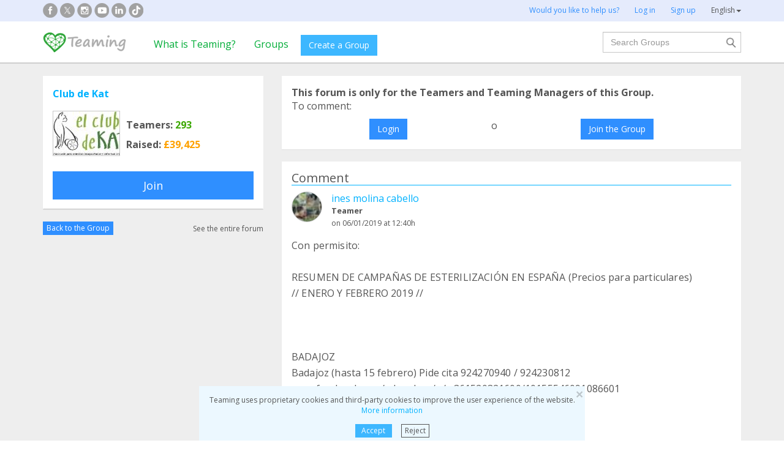

--- FILE ---
content_type: text/html;charset=UTF-8
request_url: https://www.teaming.net/forum/comment/list/bIfnYiCukbZxh3AQ1gLfgmBiUnWSVSV6mUvyNOf8YBJ8v/61177?lang=en_GB
body_size: 46598
content:
<!doctype html>
<html lang="es">
<head data-template-set="html5-reset">
    <meta charset="utf-8">
    <meta http-equiv="X-UA-Compatible" content="IE=edge,chrome=1">
    <meta name="viewport" content="width=device-width, initial-scale=1">
    <meta name="google-site-verification" content="w0YGjEjRK8V3LEjLY2KzLbmTGmMpSgx2m_FjLa03eZ0"/>
    <meta name="google-signin-client_id" content="572126843483-8h6u69hraj5bijf1n89nab9ba3tci13n.apps.googleusercontent.com"/>
    <title>Con permisito: 
 
RESUMEN DE CAMPAÑAS DE ESTERILIZ... - Club de Kat forum</title>
    <meta name="title" content="Con permisito: 
 
RESUMEN DE CAMPAÑAS DE ESTERILIZ... - Club de Kat forum">
    <meta name="Description" content="Con permisito: 
 
RESUMEN DE CAMPAÑAS DE ESTERILIZACIÓN EN ESPAÑA (Precios para particulares) 
// EN... - Club de Kat forum">
                <meta property="og:url" content="https://www.teaming.net/forum/comment/list/bIfnYiCukbZxh3AQ1gLfgmBiUnWSVSV6mUvyNOf8YBJ8v/61177?lang=en_GB">
                    <meta property="og:title" content="Con permisito: 
 
RESUMEN DE CAMPAÑAS DE ESTERILIZ... - Club de Kat forum">
                    <meta property="og:image"
                          content="http://djg5cfn4h6wcu.cloudfront.net/resources/images_new/img_facebook2.jpg">
                    <meta property="og:image:secure_url"
                          content="https://djg5cfn4h6wcu.cloudfront.net/resources/images_new/img_facebook2.jpg">
                    <meta property="og:image:height" content="246">
                    <meta property="og:image:width" content="473">
                    <meta property="og:description" content="Con permisito: 
 
RESUMEN DE CAMPAÑAS DE ESTERILIZACIÓN EN ESPAÑA (Precios para particulares) 
// EN... - Club de Kat forum">
                    <meta property="og:type" content="article">
                    <meta property="article:published_time" content="2019-01-06T12:40:08Z">
                    <meta property="article:author" content="ines molina cabello">
                    <meta property="fb:app_id" content="373775365993054">
        <meta property="og:locale:alternate" content="es_ES">
                <meta property="og:locale" content="en_GB">
                <meta property="og:locale:alternate" content="ca_ES">
                <meta property="og:locale:alternate" content="fr_FR">
                <meta property="og:locale:alternate" content="it_IT">
                <meta property="og:locale:alternate" content="pt_PT">
                <meta property="og:locale:alternate" content="de_DE">
                <link rel="stylesheet" href="https://djg5cfn4h6wcu.cloudfront.net/resources/2.116.0-gz/css/style_lazy_img.css"/>
    <link rel="stylesheet" href="https://djg5cfn4h6wcu.cloudfront.net/resources/2.116.0-gz/css/style_open_sans.css"/>
    <link rel="stylesheet" href="https://djg5cfn4h6wcu.cloudfront.net/resources/2.116.0-gz/css/fonts-aws_prod.css"/>
    <link href="https://fonts.googleapis.com/css?family=Open+Sans:300,400,600,700" rel="stylesheet">
    <link href="https://fonts.googleapis.com/css?family=Roboto:400,500" rel="stylesheet">

    <!-- Bootstrap -->
    <link rel="stylesheet" href="//maxcdn.bootstrapcdn.com/bootstrap/3.4.1/css/bootstrap.min.css"/>

    <link rel="stylesheet" href="https://djg5cfn4h6wcu.cloudfront.net/resources/2.116.0-gz/css/style_new.css"/>
    <!-- Bootstrap -->
    <link rel="stylesheet" href="https://djg5cfn4h6wcu.cloudfront.net/resources/2.116.0-gz/css/skins/tango/skin.css" type="text/css"/>
    <link rel="stylesheet" href="https://djg5cfn4h6wcu.cloudfront.net/resources/2.116.0-gz/css/skins/carousel-grupos.css" type="text/css"/>

    <link rel="image_src" href="https://djg5cfn4h6wcu.cloudfront.net/resources/images/logo.png"/>
    <link rel="shortcut icon" href="https://djg5cfn4h6wcu.cloudfront.net/resources/favicon.ico"/>
    <script>
        var leng;
        leng = 'en_GB';

        resourcesUri = "https://djg5cfn4h6wcu.cloudfront.net/resources/2.116.0-gz/";
        usersDataUri = "https://d1kvlp4er3agpe.cloudfront.net";
    </script>
    <script>
        (function (w, d, u) {
            w.readyQ = [];
            w.bindReadyQ = [];

            function p(x, y) {
                if (x == "ready") {
                    w.bindReadyQ.push(y);
                } else {
                    w.readyQ.push(x);
                }
            }

            var a = {
                ready: p,
                bind: p
            };
            w.$ = w.jQuery = function (f) {
                if (f === d || f === u) {
                    return a
                } else {
                    p(f);
                }
            }
        })(window, document)
    </script>
    <script>
        var commonJS = {
            listeners: [],
            blockers: [],
            addBlocker: function (param) {
                this.blockers.push(param);
            },
            removeBlocker: function (param) {
                var index = this.blockers.indexOf(param);
                this.blockers.splice(index, 1);
            },
            ready: function (param) {
                this.listeners.push(param)
            },
            finish: function () {
                if (this.blockers.length == 0) {
                    $(document).off('ajaxSend');
                    $(document).off('ajaxSuccess');
                    while ((f = this.listeners.pop()) != null) {
                        f();
                    }
                } else {
                    setTimeout(function () {
                        commonJS.finish();
                    }, 1000);
                }
            }
        };
    </script>
    <!-- Google Tag Manager -->
        <script>
            var dataLayer = dataLayer || [];
            if ("".startsWith("40") || "".startsWith("50")) {
                dataLayer.push({'errorPage': ''});
            } else if ("") {
                dataLayer.push({'pageCategory': ''});
            }

            (function (w, d, s, l, i) {
                w[l] = w[l] || [];
                w[l].push({
                    'gtm.start': new Date().getTime(),
                    event: 'gtm.js'
                });
                var f = d.getElementsByTagName(s)[0], j = d.createElement(s), dl = l != 'dataLayer' ? '&l=' + l : '';
                j.async = true;
                j.src = 'https://www.googletagmanager.com/gtm.js?id=' + i + dl;
                f.parentNode.insertBefore(j, f);
            })(window, document, 'script', 'dataLayer', 'GTM-P9ZQPZ7');
        </script>
        <!-- End Google Tag Manager -->
    <link rel="alternate" hreflang="es-ES"
              href="https://www.teaming.net/forum/comment/list/bIfnYiCukbZxh3AQ1gLfgmBiUnWSVSV6mUvyNOf8YBJ8v/61177?lang=es_ES"/>
    <link rel="alternate" hreflang="en-GB"
              href="https://www.teaming.net/forum/comment/list/bIfnYiCukbZxh3AQ1gLfgmBiUnWSVSV6mUvyNOf8YBJ8v/61177?lang=en_GB"/>
    <link rel="alternate" hreflang="ca-ES"
              href="https://www.teaming.net/forum/comment/list/bIfnYiCukbZxh3AQ1gLfgmBiUnWSVSV6mUvyNOf8YBJ8v/61177?lang=ca_ES"/>
    <link rel="alternate" hreflang="fr-FR"
              href="https://www.teaming.net/forum/comment/list/bIfnYiCukbZxh3AQ1gLfgmBiUnWSVSV6mUvyNOf8YBJ8v/61177?lang=fr_FR"/>
    <link rel="alternate" hreflang="it-IT"
              href="https://www.teaming.net/forum/comment/list/bIfnYiCukbZxh3AQ1gLfgmBiUnWSVSV6mUvyNOf8YBJ8v/61177?lang=it_IT"/>
    <link rel="alternate" hreflang="pt-PT"
              href="https://www.teaming.net/forum/comment/list/bIfnYiCukbZxh3AQ1gLfgmBiUnWSVSV6mUvyNOf8YBJ8v/61177?lang=pt_PT"/>
    <link rel="alternate" hreflang="de-DE"
              href="https://www.teaming.net/forum/comment/list/bIfnYiCukbZxh3AQ1gLfgmBiUnWSVSV6mUvyNOf8YBJ8v/61177?lang=de_DE"/>
    <link rel="canonical" href="https://www.teaming.net/forum/comment/list/bIfnYiCukbZxh3AQ1gLfgmBiUnWSVSV6mUvyNOf8YBJ8v/61177"/>
        </head>

<body>
<!-- Google Tag Manager (noscript) -->
<noscript>
    <iframe src="https://www.googletagmanager.com/ns.html?id=GTM-P9ZQPZ7" height="0" width="0"
            style="display: none; visibility: hidden"></iframe>
</noscript>
<!-- End Google Tag Manager (noscript) -->
<div id="fb-root"></div>
<div data-spy="affix" data-offset-top="40" class="cookies-container">
    <div id="cookies" style="display:none">
        <div>
            <div class="boton-cerrar">
                <button id="cookies_close_advertisement" type="button" class="close">
                    <span aria-hidden="true">&times;</span></button>
            </div>
            <p class="font-12 txt-align-center">
                Teaming uses proprietary cookies and third-party cookies to improve the user experience of the website.  <a href="/condiciones-legales/5/cookies-ips" class="azul">More information</a></p>
            <div class="d-flex jc-center m-bottom-5">
                <a id="cookies_accept_advertisement_button" href="javascript:void(0);"
                   class="btn btn-plain btn-xs m-right-15">
                    Accept</a>
                <a id="cookies_reject_advertisement_button" href="javascript:void(0);"
                   class="btn-xs btn-outline-gray-dark">
                    Reject</a>
            </div>
        </div>
    </div>
</div>
<header>
    <div class="visible-xs visible-sm">
    <nav class="navbar burguer">
        <a href="/" class="navbar-brand"><img src="https://djg5cfn4h6wcu.cloudfront.net/resources/images_new/logotipo_teaming.png"
                                              class="logo-xs"></a>

        <div>
            <div class="menu-bg-buscador"></div>
            <div class="menu-buscador">
                <i class="buscador"></i>
            </div>
            <div class="menu-items-buscador">
                <form action="/group/search" method="post">
                    <a href="/"><img src="https://djg5cfn4h6wcu.cloudfront.net/resources/images_new/logotipo_teaming.png"
                                     class="logo-xs"></a>
                    <div class="col-md-12">
                        <div class="form-group">
                            <label class="sr-only" for="">Search Groups</label> <input
                                type="text" name="q"
                                id="search" class="form-control"
                                placeholder="Search Groups">
                        </div>
                    </div>
                    <div class="col-md-12">
                        <div class="pull-left">
                            <a href="/group/featured">See all Groups</a>
                        </div>
                        <div class="pull-right">
                            <a class="btn-secondary-plain" href="javascript:void(0);"
                               onclick="$(this).parents('form:first').submit();">Search</a>
                        </div>
                    </div>
                </form>

                <div class="col-md-12 m-top-50 busquedas-populares">
                    <h2 class="segoeb">
                        Top searches</h2>
                    <ul class="busquedas-populares m-top-20">
                        <li><a href="/group/list?q=&categories=9">Help children</a></li>
                        <li><a href="/group/list?q=&categories=10">Help research</a></li>
                        <li><a href="/group/list?q=&categories=3">International cooperation</a></li>
                        <li><a href="/group/list?q=&categories=8">Help families</a></li>
                        <li><a href="/group/list?q=&categories=4">Animal protection</a></li>
                    </ul>
                </div>
            </div>
            <div>
                <div class="menu-bg" style="display: none"></div>
                <div class="menu-burger">&#9776;</div>
                <div class="menu-items">
                        <div>
                            <ul>
                                <li><a href="/"><img
                                        src="https://djg5cfn4h6wcu.cloudfront.net/resources/images_new/logotipo_teaming.png"
                                        class="logo-xs"></a></li>

                                <li><a href="/login">Log in</a></li>
                                <li><a href="/register">Sign up</a></li>
                                <li class="list-item-group"><a href="/group/create">Create a Group</a></li>

                                <li><a href="/que-es-teaming">What is Teaming?</a></li>
                                <li><a href="/group/featured">Groups</a>
                                </li>
                                <li><a href="/teaming4teaming">Donate to Teaming</a></li>
                                <li><a href="#headerCollapseLang" data-toggle="collapse" aria-expanded="false"
                                       aria-controls="headerCollapseLang">English<i
                                        class="glyphicon glyphicon-triangle-bottom font-11"></i> </a>
                                    <div class="collapse idioma" id="headerCollapseLang">
                                        <ul>
                                            <li>
                                                        <a href="https://www.teaming.net/forum/comment/list/bIfnYiCukbZxh3AQ1gLfgmBiUnWSVSV6mUvyNOf8YBJ8v/61177?lang=es_ES">Español</a></li>
                                                <li>
                                                        <a href="https://www.teaming.net/forum/comment/list/bIfnYiCukbZxh3AQ1gLfgmBiUnWSVSV6mUvyNOf8YBJ8v/61177?lang=ca_ES">Català</a></li>
                                                <li>
                                                        <a href="https://www.teaming.net/forum/comment/list/bIfnYiCukbZxh3AQ1gLfgmBiUnWSVSV6mUvyNOf8YBJ8v/61177?lang=fr_FR">Français</a></li>
                                                <li>
                                                        <a href="https://www.teaming.net/forum/comment/list/bIfnYiCukbZxh3AQ1gLfgmBiUnWSVSV6mUvyNOf8YBJ8v/61177?lang=it_IT">Italiano</a></li>
                                                <li>
                                                        <a href="https://www.teaming.net/forum/comment/list/bIfnYiCukbZxh3AQ1gLfgmBiUnWSVSV6mUvyNOf8YBJ8v/61177?lang=pt_PT">Português</a></li>
                                                <li>
                                                        <a href="https://www.teaming.net/forum/comment/list/bIfnYiCukbZxh3AQ1gLfgmBiUnWSVSV6mUvyNOf8YBJ8v/61177?lang=de_DE">Deutsch</a></li>
                                                </ul>
                                    </div>
                                </li>
                            </ul>
                        </div>
                    </div>
                </div>
        </div>
    </nav>
</div>
<!--fin menu mobile-->
<!--menu desktop-->
<div class="hidden-xs hidden-sm">
    <nav class="navbar doble">
        <div class="header-first">

            <nav class="navbar">
                <div class="container">
                    <div class="navbar-header">
                        <div class="smedia-header fl-left">
                            <ul>
                                <li><a rel="nofollow noopener" target="_blank" href="https://www.facebook.com/Teaming"
                                       class="smedia ico-facebook"></a></li>
                                <li><a rel="nofollow noopener" target="_blank"
                                       href="https://twitter.com/teaming"
                                       class="smedia ico-x"></a></li>
                                <li><a rel="nofollow noopener" target="_blank"
                                       href="https://www.instagram.com/teaming_stories/"
                                       class="smedia ico-instagram"></a></li>
                                <li><a rel="nofollow noopener" target="_blank"
                                       href="https://www.youtube.com/c/Teaming_stories"
                                       class="smedia ico-youtube"></a></li>
                                <li><a rel="nofollow noopener" target="_blank"
                                       href="https://www.linkedin.com/company/teaming/"
                                       class="smedia ico-linkedin"></a></li>
                                <li><a rel="nofollow noopener" target="_blank"
                                       href="https://www.tiktok.com/@teaming_stories"
                                       class="smedia ico-tiktok"></a></li>
                                </ul>
                        </div>
                        <ul class="navbar-nav fl-right">
                                <li><a href="/teaming4teaming">Would you like to help us?</a></li>
                                <li><a href="/login">Log in</a></li>
                                <li><a href="/register">Sign up</a></li>
                                <li>
                                    <div class="dropdown">
                                        <a class="dropdown-toggle gris-01" id="dropdownMenu1" data-toggle="dropdown"
                                           aria-haspopup="true"
                                           aria-expanded="true"> English<span
                                                class="caret"></span>
                                        </a>
                                        <ul class="dropdown-menu dropdown-menu-right idioma"
                                            aria-labelledby="dropdownMenu1">
                                            <li>
                                                        <a href="https://www.teaming.net/forum/comment/list/bIfnYiCukbZxh3AQ1gLfgmBiUnWSVSV6mUvyNOf8YBJ8v/61177?lang=es_ES">Español</a></li>
                                                <li>
                                                        <a href="https://www.teaming.net/forum/comment/list/bIfnYiCukbZxh3AQ1gLfgmBiUnWSVSV6mUvyNOf8YBJ8v/61177?lang=ca_ES">Català</a></li>
                                                <li>
                                                        <a href="https://www.teaming.net/forum/comment/list/bIfnYiCukbZxh3AQ1gLfgmBiUnWSVSV6mUvyNOf8YBJ8v/61177?lang=fr_FR">Français</a></li>
                                                <li>
                                                        <a href="https://www.teaming.net/forum/comment/list/bIfnYiCukbZxh3AQ1gLfgmBiUnWSVSV6mUvyNOf8YBJ8v/61177?lang=it_IT">Italiano</a></li>
                                                <li>
                                                        <a href="https://www.teaming.net/forum/comment/list/bIfnYiCukbZxh3AQ1gLfgmBiUnWSVSV6mUvyNOf8YBJ8v/61177?lang=pt_PT">Português</a></li>
                                                <li>
                                                        <a href="https://www.teaming.net/forum/comment/list/bIfnYiCukbZxh3AQ1gLfgmBiUnWSVSV6mUvyNOf8YBJ8v/61177?lang=de_DE">Deutsch</a></li>
                                                </ul>
                                    </div>
                                </li>
                            </ul>
                        </div>
                </div>
            </nav>
        </div>
    </nav>
</div>
<!--fin menu desktop-->
<div class="hidden-xs hidden-sm">
	<nav class="navbar doble" style="background-color: #fff">
		<div class="header-second">
			<nav class="navbar">
				<div class="container">
					<div class="fl-left">
						<a href="/" class="navbar-brand"><img src="https://djg5cfn4h6wcu.cloudfront.net/resources/images_new/logotipo_teaming.png"></a>
					</div>
					<div class="collapse navbar-collapse fl-left">
						<ul class="nav navbar-nav">
							<li><a href="/que-es-teaming">What is Teaming?</a></li>
							<li><a href="/group/featured">Groups</a></li>
							<li>
								<div class="m-right-10 m-top-5 m-left-5">
									<a class="btn btn-plain" href="/group/create" style="background-color: #3DB7FF">Create a Group</a>
								</div>
							</li>
						</ul>
					</div>
					<div class="collapse navbar-collapse navbar-right pr0">
						<div class="fl-right">
							<form method="post" action="/group/search">
								<div class="form-group has-feedback">
									<label for="" class="sr-only">Search</label> <input type="text" class="form-control" id="search"
										type="search" name="q" aria-describedby="" placeholder="Search Groups">
									<input type="submit" title="Search" name="submit_search" value="" class="search-bar-home">
								</div>
							</form>
						</div>
					</div>
				</div>
			</nav>
		</div>
	</nav>
</div>
</header>


























	




<!-- Google Plus y Facebook (sin cambios en lógica) -->
<div id="gplus-root"></div>
<script>
	window.___gcfg = { lang : 'es' };
	(function() {
		var po = document.createElement('script');
		po.type = 'text/javascript';
		po.async = true;
		po.src = 'https://apis.google.com/js/plusone.js';
		var s = document.getElementsByTagName('script')[0];
		s.parentNode.insertBefore(po, s);
	})();
</script>
<div id="fb-root"></div>
<script>(function(d, s, id) {
	var js, fjs = d.getElementsByTagName(s)[0];
	if (d.getElementById(id)) return;
	js = d.createElement(s); js.id = id;
	js.src = "//connect.facebook.net/en_US/all.js#xfbml=1";
	fjs.parentNode.insertBefore(js, fjs);
}(document, 'script', 'facebook-jssdk'));</script>
<!-- Fin Facebook -->

<section class="p-top-20 section-gris p-bottom-30">
	<div class="container">
		<div class="row">
			<!-- Columna izquierda: Información del Grupo -->
			













	


	
	
		
	


<!--info grupo-->
<div class="col-md-4 foro-sticky">
	<div class="panel border-bottom-gris no-radius">
		<div class="panel-body foro-info-group">
			
			<h1 class="m-bottom-10"><strong><a href="/clubdekat">Club de Kat</a></strong></h1>
			<div class="d-flex m-top-15">
				<div class="hidden-xs">
					<a href="/clubdekat">
						<img class="border-simple m-right-10" src="https://d1kvlp4er3agpe.cloudfront.net/resources/images/groups/1/3/4/0/0/thumb_vqr0vetipz.jpg" alt="Club de Kat" title="Club de Kat">
					</a>
					
				</div>
				<div class="d-flex flex-col sp-evenly">
					<h3><strong>Teamers:<span class="txt-verde"> 293</span></strong></h3>
					<h3 class="hidden-xs"><strong>Raised:<span class="txt-orange"> £39,425</span></strong></h3>
				</div>
			</div>
			
				
				

				
					
						<a href="javascript:void(0)"
						   onclick="window.location='/group/join?grpReference=bIfnYiCukbZxh3AQ1gLfgmBiUnWSVSV6mUvyNOf8YBJ8v&source=joinFromForumComment&threadId=61177'"
						   class="btn btn-lg btn-plain-home center-block m-top-20 hidden-xs">
							Join
						</a>
						<p class="txt-align-center m-top-20 visible-xs">
							<a href="javascript:void(0)" onclick="window.location='/group/join?grpReference=bIfnYiCukbZxh3AQ1gLfgmBiUnWSVSV6mUvyNOf8YBJ8v&source=joinFromForumComment&threadId=61177'" class="m-top-20">
								Join
							</a>
						</p>
					
					
				
				
				
			

		</div>
	</div>
	<div class="d-flex sp-between v-center-items m-bottom-20">
		<a href="/clubdekat" class="btn btn-plain-home btn-xs">Back to the Group</a>
		<a href="/forum/thread/list/bIfnYiCukbZxh3AQ1gLfgmBiUnWSVSV6mUvyNOf8YBJ8v?page=1" class="gris-01 font-12">
			See the entire forum</a>
	</div>
</div>
<!--fin info grupo-->
			<!-- Columna derecha: Comentarios, formulario nuevo thread y listado -->
			<div class="col-md-8">
				<!-- Mensajes de error y éxito -->
				
				
				<!-- Caso: Usuario no participante (o sin login) -- Caja de acceso/union -->
				
					<div class="panel no-radius foro">
						<div class="panel-body">
							<p>
								<strong>
									This forum is only for the Teamers and Teaming Managers of this Group.
								</strong>
							</p>

							
								<p>
									To comment:
								</p>
							

							<div class="d-flex">
								
									

									<a class="btn btn-plain-home block-center m-top-10" href="/forum/comment/join/bIfnYiCukbZxh3AQ1gLfgmBiUnWSVSV6mUvyNOf8YBJ8v/">
										Login
									</a>

									
								

								
									
										<div class="m-left-10 m-right-10 m-top-10">o</div>
									

									

									

									
										
											<a class="btn btn-plain-home block-center m-top-10" onclick="window.location='/group/join?grpReference=bIfnYiCukbZxh3AQ1gLfgmBiUnWSVSV6mUvyNOf8YBJ8v&source=joinFromForumComment&threadId='">
												Join the Group
											</a>
										
										
									

									
									
								
							</div>
						</div>
					</div>
				
				<div class="clear"></div>

				<!-- Nuevo comentario / thread -->
				

				<!-- Listado de threads -->
				

				
					
					




























	
		
	
	




	
		
	
	





















<div id="thread-61177">
<div class="panel border-bottom-gris no-radius foro m-top-20">
	<div class="panel-body">
		<div class="border-bottom-blue m-bottom-20">
			<div class="d-flex sp-between flex-col-xs m-row">
				<div class="col-md-6 col-xs-12">
					<div id="labelForumThreadType-61177">
						<h4 class="">
							Comment
						</h4>
						
					</div>
					
				</div>
				<div class="clearfix visible-xs"></div>
				
			</div>
		</div>
		<p class="txt-align-right font-12 m-top-10n">
			
		</p>
		<!--Info user-->
		<div class="user-comment">
			<div class="img-teamer">
				
					
					
						
						
						<a href="/inesmolina-cabello"><img alt="ines molina cabello"
												   title="ines molina cabello" class="border-simple" src="https://d1kvlp4er3agpe.cloudfront.net/resources/images/users/5/6/7/7/4/micro_avatar_vvh2tmtgkr.jpg"></a>
						
						
					
				
			</div>
			
			<div class="d-flex flex-col">
				<a href="/inesmolina-cabello">ines molina cabello</a>
				<p class="tm-identify">
					<strong>
						Teamer
					</strong>
				</p>
				<p class="font-12 m-top-3">
					
						on&nbsp;06/01/2019
					
					
				at 12:40h</p>
			</div>
		</div>
		
		<!--fin info user-->
		<div class="body-comment">
			<!-- Descripción del comentario -->
			<p class="m-top-15">
				Con permisito: <br> <br>RESUMEN DE CAMPAÑAS DE ESTERILIZACIÓN EN ESPAÑA (Precios para particulares) <br>// ENERO Y FEBRERO 2019 // <br> <br> <br> <br>BADAJOZ <br>Badajoz (hasta 15 febrero) Pide cita 924270940 / 924230812 <br>www.facebook.com/adanaba…/…/a.361520321600/10155546091086601 <br> <br>BARCELONA <br>Mollet del Vallès (hasta 31 de enero) Pide cita 623 14 10 67 <br>www.facebook.com/977425799013351/posts/2084269278328992/ <br> <br>CASTELLÓ - CASTELLÓN <br>Castelló de la Plana (fecha abierta) Pide cita 676 443 693 <br>www.facebook.com/progatbenicassim/posts/680956565612355 <br> <br>Vila-Real / Villarreal (hasta 28 febrero) Pide cita 600 66 20 26 <br>www.facebook.com/Lidia-Garcia-Veterinaria-494654124020499/ <br> <br>GIRONA / GERONA <br>Santa Coloma de Farners (fecha abierta) Pide cita 636 59 33 70 <br>www.facebook.com/…/photos/a.747561102056887/1549731591839830 <br> <br>GRANADA <br>Alfacar (hasta 31 enero) Pide cita 958 428 127 <br>www.facebook.com/977425799013351/posts/2084284334994153/ <br> <br>HUELVA <br>Huelva capital (fecha abierta) Pide cita 959 870 704 <br>www.facebook.com/…/photos/a.402116336599499/1513079448836510 <br> <br>MADRID <br>Leganés (hasta 28 febrero) Pide cita 91 612 44 44 <br>www.facebook.com/977425799013351/posts/2084294328326487 <br> <br>Madrid capital (hasta 31 enero) Pide cita 622 40 13 61 <br>www.facebook.com/977425799013351/posts/2084383904984196/ <br> <br>Navalcarnero (hasta 31 enero) Pide cita 911 96 35 52 <br>www.facebook.com/977425799013351/posts/2084313908324529/ <br> <br>Madrid provincia (hasta 28 febrero) Pide cita en clínica + cercana <br>www.facebook.com/…/ph…/a.10150253002130973/10156489562900973 <br> <br>MÁLAGA <br>Málaga capital (hasta agotar cupones) Pide cita → 951 08 93 84 <br>www.facebook.com/977425799013351/posts/2084319994990587/ <br> <br>PONTEVEDRA <br>A Guarda / La Guardia (fecha abierta) Pide cita 986 61 02 36 <br>www.facebook.com/977425799013351/posts/2084303678325552/ <br> <br>VALENCIA <br>Alzira (hasta 31 enero) Pide cita 627 393 415 <br>www.facebook.com/…/photos/a.288323144622100/2298163516971376 <br> <br>Valencia capital (hasta 28 febrero) Pide cita 963 30 43 79 <br>www.facebook.com/veterinarioavenidadelpuerto/posts/10156700691997211 <br> <br>Valencia capital (hasta 28 febrero) Pide cita 963 808 647 / 963 207 143 <br>www.facebook.com/gerardorojoveterinaris.es/posts/2186978564852240 <br> <br>Valencia capital (hasta 31 de enero) Pide cita 960 618 192 <br>www.facebook.com/alianzk9/posts/1964116100336662 <br> <br>Paiporta (hasta 31 enero) Pide cita 961 29 56 57 <br>www.facebook.com/clinicaveterinariamestrepalau/posts/915628521957686 <br> <br>Rocafort (hasta 28 febrero) Pide cita → 96 131 21 02 <br>www.facebook.com/…/vide…/vb.459236044146342/1403314413105366 <br> <br>La Cañada (hasta 28 febrero) Pide cita → 961 32 08 75 <br>www.facebook.com/…/phot…/a.1568854306763299/2112417285740329 <br> <br>VALLADOLID <br>Zaratán (fecha abierta) Pide cita → 983 08 59 61 <br>www.facebook.com/977425799013351/posts/2084288011660452/
			</p>
			<!-- Foto -->
			
			<!-- Video -->
			
			
				<div class="clearfix"></div>
				<hr>
				<div class="col-md-4">
					<h3><strong>Comparte</strong></h3>
					<div class="share-group-social">
						<a href="javascript:void(0)" data-href="https://www.facebook.com/sharer/sharer.php?u=https%3a%2f%2fwww.teaming.net%2fforum%2fcomment%2flist%2fbIfnYiCukbZxh3AQ1gLfgmBiUnWSVSV6mUvyNOf8YBJ8v%2f61177" data-social="FACEBOOK"
						   onclick="openShareLink(this);return false;">
							<img src="https://djg5cfn4h6wcu.cloudfront.net/resources/images_new/facebook_icon.svg?v2" alt="facebook"
								 title="facebook" loading="lazy">
						</a>
						<a href="javascript:void(0)" data-href="https://x.com/intent/post?text=Con+permisito%3a++++RESUMEN+DE+CAMPA%c3%91AS+DE+ESTERILIZACI%c3%93N+EN+ESPA%c3%91A+(Precios+para+particulares)++%2f%2f+EN...%0ahttps%3a%2f%2fwww.teaming.net%2fforum%2fcomment%2flist%2fbIfnYiCukbZxh3AQ1gLfgmBiUnWSVSV6mUvyNOf8YBJ8v%2f61177+via+%40teaming" data-social="TWITTER"
						   onclick="openShareLink(this);return false;">
							<img src="https://djg5cfn4h6wcu.cloudfront.net/resources/images_new/x_icon.svg" alt="x"
								 title="x" loading="lazy">
						</a>
						<a href="javascript:void(0)" data-href="http://www.linkedin.com/shareArticle?mini=true&url=https%3a%2f%2fwww.teaming.net%2fforum%2fcomment%2flist%2fbIfnYiCukbZxh3AQ1gLfgmBiUnWSVSV6mUvyNOf8YBJ8v%2f61177" data-social="LINKEDIN"
						   onclick="openShareLink(this);return false;">
							<img src="https://djg5cfn4h6wcu.cloudfront.net/resources/images_new/linkedin_icon.svg" alt="Linkedin"
								 title="Linkedin" loading="lazy">
						</a>
						<a href="javascript:void(0)" data-href="https://web.whatsapp.com/send?text=Con+permisito%3a++++RESUMEN+DE+CAMPA%c3%91AS+DE+ESTERILIZACI%c3%93N+EN+ESPA%c3%91A+(Precios+para+particulares)++%2f%2f+ENERO+Y+FEBRERO+2019+%2f%2f++++++++BADAJOZ++Badajoz+(hasta+15+febrero)+Pide+cita+924270940+%2f+924230812++www.facebook.com%2fadanaba%e2%80%a6%2f%e2%80%a6%2fa.361520321600%2f10155546091086601++++BARCELONA++Mollet+del+Vall%c3%a8s+(hasta+31...%0ahttps%3a%2f%2fwww.teaming.net%2fforum%2fcomment%2flist%2fbIfnYiCukbZxh3AQ1gLfgmBiUnWSVSV6mUvyNOf8YBJ8v%2f61177+via+www.teaming.net" class="hidden-xs hidden-sm"
						   data-social="WHATSAPP" onclick="openShareLink(this);return false;">
							<img src="https://djg5cfn4h6wcu.cloudfront.net/resources/images_new/whatsapp_icon.svg" alt="Whatsapp"
								 title="whatsapp" loading="lazy">
						</a>
						<a href="whatsapp://send?text=Con+permisito%3a++++RESUMEN+DE+CAMPA%c3%91AS+DE+ESTERILIZACI%c3%93N+EN+ESPA%c3%91A+(Precios+para+particulares)++%2f%2f+ENERO+Y+FEBRERO+2019+%2f%2f++++++++BADAJOZ++Badajoz+(hasta+15+febrero)+Pide+cita+924270940+%2f+924230812++www.facebook.com%2fadanaba%e2%80%a6%2f%e2%80%a6%2fa.361520321600%2f10155546091086601++++BARCELONA++Mollet+del+Vall%c3%a8s+(hasta+31...%0ahttps%3a%2f%2fwww.teaming.net%2fforum%2fcomment%2flist%2fbIfnYiCukbZxh3AQ1gLfgmBiUnWSVSV6mUvyNOf8YBJ8v%2f61177+via+www.teaming.net" data-action="share/whatsapp/share" class="visible-xs">
							<img src="https://djg5cfn4h6wcu.cloudfront.net/resources/images_new/whatsapp_icon.svg" alt="Whatsapp"
								 title="whatsapp" loading="lazy">
						</a>
						<a id="shareButton" href="javascript:void(0)" onclick="shareWithBox('')"
						   class="hidden-md hidden-lg hidden-xl" style="display: none">
							<img src="https://djg5cfn4h6wcu.cloudfront.net/resources/images_new/mas_icon.svg" loading="lazy">
						</a>
					</div>
				</div>
			
		</div>
	</div>
	<!--Fin publicación foro-->
</div>




	<div class="foro-respuestas">
		<!-- Caso: Usuario no participante (o sin login) -- Caja de acceso/union -->
		
			<div class="panel no-radius foro">
				<div class="panel-body">
					<p>
						<strong>
							This forum is only for the Teamers and Teaming Managers of this Group.
						</strong>
					</p>

					
						<p>
							To comment:
						</p>
					

					<div class="d-flex">
						
							

							<a class="btn btn-plain-home block-center m-top-10" href="/forum/comment/join/bIfnYiCukbZxh3AQ1gLfgmBiUnWSVSV6mUvyNOf8YBJ8v/61177">
								Login
							</a>

							
						

						
							
								<div class="m-left-10 m-right-10 m-top-10">o</div>
							

							

							

							
								
								
									<a class="btn btn-plain-home block-center m-top-10" href="javascript:void(0);" onclick="confirmJoin('/group/join?grpReference=bIfnYiCukbZxh3AQ1gLfgmBiUnWSVSV6mUvyNOf8YBJ8v&source=joinFromForumComment&threadId=61177')">
										Join the Group
									</a>
								
							
						
					</div>
				</div>
			</div>
		
	</div>



</div>
					
				

				<!-- Paginación -->
				
			</div><!-- fin col-md-8 -->

			<div style="clear: both"></div>
		</div><!-- fin row -->
	</div><!-- fin container -->
</section>
<!-- FOOTER -->
<footer>
    <div class="footer-blue-v2">
        <div class="container">
            <div class="footer-block1">
                <div class="d-flex sp-between flex-footer">
                    <div class="m-bottom-20 m-top-21">
                        <div class="col-md-11">
                            <h3>
                                About Teaming</h3>
                            <ul>
                                <li><a href=" /teamingfoundation ">Teaming Foundation</a></li>
                                <li><a href="/que-es-teaming">What is Teaming?</a></li>
                                </ul>
                        </div>
                    </div>
                    <div class="m-bottom-20 m-top-21">
                        <div class="col-md-11">
                            <h3>
                                Doing Teaming</h3>
                            <ul>
                                <li><a href="/group/create">Create your Group</a></li>
                                <li><a href="/group/featured">Join a Group</a></li>
                                <li><a href="/condiciones-legales/3/bloqueo-grupo">Who can raise funds?</a></li>
                            </ul>
                        </div>
                    </div>
                    <div class="m-bottom-20 m-top-21">
                        <div class="col-md-11">
                            <h3>
                                Any questions?</h3>
                            <ul>
                                <li><a href="/faqs">FAQs</a>
                                </li>
                                <li><a href="/condiciones-legales">Legal notice</a></li>
                                <li><a href="/contactUs">Contact us</a></li>
                            </ul>
                        </div>
                    </div>
                    <div class="m-bottom-20">
                        <div class="col-md-11">
                            <h3>
                                Collaborate with Teaming</h3>
                            <ul>
                                <li><a href="/weareteaming">"Here we are Teaming" companies</a></li>
                                <li><a href="/teaming4teaming">Teaming 4 Teaming</a></li>
                                <li><a href="/volunteers">Become a volunteer</a></li>
                            </ul>
                        </div>
                    </div>
                    <div class="m-bottom-20">
                        <div class="col-md-11">
                            <h3>Teaming in companies</h3>
                            <ul>
                                <li><a href="https://www.teaming.net/landing/nttdata" target="_blank" rel="nofollow noopener">NTT DATA</a></li>
                                <li><a href="https://www.teaming.net/creditoycaucion" target="_blank" rel="nofollow noopener">Credito y caución</a></li>
                                <li><a href="https://www.teaming.net/caminatas-solidarias-seat" target="_blank" rel="nofollow noopener">Employees at SEAT&Cupra</a></li>
                            </ul>
                        </div>
                    </div>
                </div>
            </div>
            <div class="m-bottom-30">
                <h3 class="text-center font-18">Groups that you can help with &euro;1 per month</h3>

                <div class="row">
                    <div class="col-md-3">
                        <div class="col-md-11">
                            <ul>
                                <li><a href="/group/list?categories=5">Addictions</a>
                                </li>
                                <li><a href="/group/list?categories=2">Patient care</a>
                                </li>
                                <li><a href="/group/list?categories=3">International cooperation</a></li>
                            </ul>
                        </div>
                    </div>
                    <div class="col-md-3">
                        <div class="col-md-11">
                            <ul>
                                <li><a href="/group/list?categories=4">Defense of animals</a>
                                </li>
                                <li><a href="/group/list?categories=15">Disabilities</a></li>
                                <li><a href="/group/list?categories=7">Education</a></li>
                            </ul>
                        </div>
                    </div>
                    <div class="col-md-3">
                        <div class="col-md-11">
                            <ul>
                                <li><a href="/group/list?categories=8">Families</a></li>
                                <li><a href="/group/list?categories=9">Children and Youth</a></li>
                                <li><a href="/group/list?categories=12">Immigration</a>
                                </li>
                            </ul>
                        </div>
                    </div>
                    <div class="col-md-3">
                        <div class="col-md-11">
                            <ul>
                                <li><a href="/group/list?categories=10">Research</a></li>
                                <li><a href="/group/list?categories=11">Elderly</a></li>
                                <li><a href="/group/list?categories=0">Other Groups</a></li>
                            </ul>
                        </div>
                    </div>
                </div>
            </div>
            <div class="social-media m-bottom-20">
                <ul>
                    <li><a rel="nofollow noopener" target="_blank" href="https://www.facebook.com/Teaming"
                           class="smedia ico-facebook"></a></li>
                    <li><a rel="nofollow noopener" target="_blank"
                           href="https://twitter.com/teaming"
                           class="smedia ico-x"></a></li>
                    <li><a rel="nofollow noopener" target="_blank" href="https://www.instagram.com/teaming_stories/"
                           class="smedia ico-instagram"></a></li>
                    <li><a rel="nofollow noopener" target="_blank" href="https://www.youtube.com/c/Teaming_stories"
                           class="smedia ico-youtube"></a></li>
                    <li><a rel="nofollow noopener" target="_blank" href="https://www.linkedin.com/company/teaming/"
                           class="smedia ico-linkedin"></a></li>
                    <li><a rel="nofollow noopener" target="_blank" href="https://www.tiktok.com/@teaming_stories"
                           class="smedia ico-tiktok"></a></li>
                </ul>
                <div class="clearfix"></div>
            </div>
        </div>

    </div>
    <div class="footer-block">
        <div class="container">
            <div class="section-footer pull-left">
                <p class="copyright text-left m-top-26">
                    &copy; 2026 Teaming
                </p>
            </div>

            <div class="section-footer">
                <div class="pull-right m-top-20">
                    <select class="form-control m-bottom-20" onchange="window.location.href=this.value; ">
                        <li class="col-md-3 col-sm-4 col-xs-3" style="text-transform: capitalize;"><option value="https://www.teaming.net/forum/comment/list/bIfnYiCukbZxh3AQ1gLfgmBiUnWSVSV6mUvyNOf8YBJ8v/61177?lang=es_ES">
                                        Español</option>
                                </li>
                        <li class="col-md-3 col-sm-4 col-xs-3" style="text-transform: capitalize;"><option selected="selected"
                                            value="https://www.teaming.net/forum/comment/list/bIfnYiCukbZxh3AQ1gLfgmBiUnWSVSV6mUvyNOf8YBJ8v/61177?lang=en_GB">
                                        English</option>
                                </li>
                        <li class="col-md-3 col-sm-4 col-xs-3" style="text-transform: capitalize;"><option value="https://www.teaming.net/forum/comment/list/bIfnYiCukbZxh3AQ1gLfgmBiUnWSVSV6mUvyNOf8YBJ8v/61177?lang=ca_ES">
                                        Català</option>
                                </li>
                        <li class="col-md-3 col-sm-4 col-xs-3" style="text-transform: capitalize;"><option value="https://www.teaming.net/forum/comment/list/bIfnYiCukbZxh3AQ1gLfgmBiUnWSVSV6mUvyNOf8YBJ8v/61177?lang=fr_FR">
                                        Français</option>
                                </li>
                        <li class="col-md-3 col-sm-4 col-xs-3" style="text-transform: capitalize;"><option value="https://www.teaming.net/forum/comment/list/bIfnYiCukbZxh3AQ1gLfgmBiUnWSVSV6mUvyNOf8YBJ8v/61177?lang=it_IT">
                                        Italiano</option>
                                </li>
                        <li class="col-md-3 col-sm-4 col-xs-3" style="text-transform: capitalize;"><option value="https://www.teaming.net/forum/comment/list/bIfnYiCukbZxh3AQ1gLfgmBiUnWSVSV6mUvyNOf8YBJ8v/61177?lang=pt_PT">
                                        Português</option>
                                </li>
                        <li class="col-md-3 col-sm-4 col-xs-3" style="text-transform: capitalize;"><option value="https://www.teaming.net/forum/comment/list/bIfnYiCukbZxh3AQ1gLfgmBiUnWSVSV6mUvyNOf8YBJ8v/61177?lang=de_DE">
                                        Deutsch</option>
                                </li>
                        </select>

                </div>
            </div>
        </div>
    </div>
    <div class="footer-block">
        <div class="container">
            <div class="row">
                <div class="col-md-6 col-sm-12">
                    <h4 class="m-bottom-20">Powered by:</h4>
                    <div class="col-md-5 col-sm-4 m-bottom-20">
                        <a href="https://es.nttdata.com/" target="_blank" rel="nofollow noopener">
                            <img class="img-responsive cologo" alt="nttdata"
                                 src="https://djg5cfn4h6wcu.cloudfront.net/resources/images_new/coLogos/logo_NTT_footer.png">
                        </a>
                    </div>
                </div>
                <div class="col-md-5 col-md-offset-1 col-sm-12 col-sm-offset-0">
                    <h4 class="m-bottom-20">In collaboration with:</h4>
                    <div class="col-md-5 col-sm-6">
                        <a href="https://www.bancsabadell.com" target="_blank" rel="nofollow noopener">
                            <img class="img-responsive cologo" alt="Banco Sabadell"
                                 src="https://djg5cfn4h6wcu.cloudfront.net/resources/images_new/coLogos/bg_gris_transparente150.png">
                        </a>
                    </div>
                    <div class="col-md-6 col-sm-6">
                        <a target="_blank" href="https://www.pfstech.com/" rel="nofollow">
                            <img class="img-responsive cologo" title="pfsTech" alt="pfsTech"
                                 src="https://djg5cfn4h6wcu.cloudfront.net/resources/images_new/coLogos/logo_gris_pfsTech.png">
                        </a>
                    </div>
                </div>
            </div>
        </div>
    </div>
    </footer>


<script src="//ajax.googleapis.com/ajax/libs/jquery/3.6.0/jquery.min.js"></script>
<!-- Necesario para jquery.tools dado que no se ha probado desde la version 1.7 -->
<script src="https://djg5cfn4h6wcu.cloudfront.net/resources/2.116.0-gz/js/jquery/jquery.validate.min.js"></script>
<script src="https://djg5cfn4h6wcu.cloudfront.net/resources/2.116.0-gz/js/jquery/jquery.i18n.properties-1.0.9.js"></script>
<script src="//maxcdn.bootstrapcdn.com/bootstrap/3.4.1/js/bootstrap.min.js"></script>

<script src="https://djg5cfn4h6wcu.cloudfront.net/resources/2.116.0-gz/js/social/shareButton.js"></script>
<script src="https://djg5cfn4h6wcu.cloudfront.net/resources/2.116.0-gz/js/cookies.js"></script>
<script>
    (function ($, d) {
        $.each(readyQ, function (i, f) {
            $(f)
        });
        $.each(bindReadyQ, function (i, f) {
            $(d).bind("ready", f)
        })
    })(jQuery, document)
</script>


<script src="https://djg5cfn4h6wcu.cloudfront.net/resources/2.116.0-gz/js/forum/threadList.js"></script>
<script>
            $(function () {
                
            });
        </script>
    <script type="text/javascript" src="https://djg5cfn4h6wcu.cloudfront.net/resources/2.116.0-gz/js/common.js"></script>
</body>
</html>
